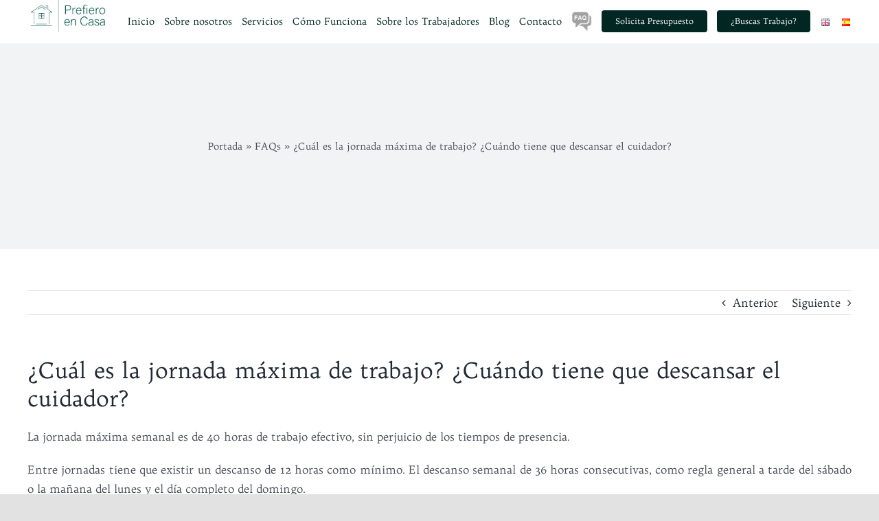

--- FILE ---
content_type: text/html; charset=UTF-8
request_url: https://prefieroencasa.es/faq-items/cual-es-la-jornada-maxima-de-trabajo-cuando-tiene-que-descansar-el-cuidador/
body_size: 87689
content:
<!DOCTYPE html>
<html class="avada-html-layout-wide avada-html-header-position-top" lang="es-ES" prefix="og: http://ogp.me/ns# fb: http://ogp.me/ns/fb#">
<head>
	<meta http-equiv="X-UA-Compatible" content="IE=edge" />
	<meta http-equiv="Content-Type" content="text/html; charset=utf-8"/>
	<meta name="viewport" content="width=device-width, initial-scale=1" />
	<meta name='robots' content='index, follow, max-image-preview:large, max-snippet:-1, max-video-preview:-1' />
	<style>img:is([sizes="auto" i], [sizes^="auto," i]) { contain-intrinsic-size: 3000px 1500px }</style>
	
	<!-- This site is optimized with the Yoast SEO plugin v26.7 - https://yoast.com/wordpress/plugins/seo/ -->
	<title>¿Cuál es la jornada máxima de trabajo? ¿Cuándo tiene que descansar el cuidador? - Prefiero en Casa</title>
	<link rel="canonical" href="https://prefieroencasa.es/faq-items/cual-es-la-jornada-maxima-de-trabajo-cuando-tiene-que-descansar-el-cuidador/" />
	<meta property="og:locale" content="es_ES" />
	<meta property="og:type" content="article" />
	<meta property="og:title" content="¿Cuál es la jornada máxima de trabajo? ¿Cuándo tiene que descansar el cuidador? - Prefiero en Casa" />
	<meta property="og:description" content="La jornada máxima semanal es de 40 horas de trabajo [...]" />
	<meta property="og:url" content="https://prefieroencasa.es/faq-items/cual-es-la-jornada-maxima-de-trabajo-cuando-tiene-que-descansar-el-cuidador/" />
	<meta property="og:site_name" content="Prefiero en Casa" />
	<meta property="article:modified_time" content="2021-04-07T14:26:52+00:00" />
	<meta name="twitter:card" content="summary_large_image" />
	<meta name="twitter:label1" content="Tiempo de lectura" />
	<meta name="twitter:data1" content="1 minuto" />
	<script type="application/ld+json" class="yoast-schema-graph">{"@context":"https://schema.org","@graph":[{"@type":"WebPage","@id":"https://prefieroencasa.es/faq-items/cual-es-la-jornada-maxima-de-trabajo-cuando-tiene-que-descansar-el-cuidador/","url":"https://prefieroencasa.es/faq-items/cual-es-la-jornada-maxima-de-trabajo-cuando-tiene-que-descansar-el-cuidador/","name":"¿Cuál es la jornada máxima de trabajo? ¿Cuándo tiene que descansar el cuidador? - Prefiero en Casa","isPartOf":{"@id":"https://prefieroencasa.es/#website"},"datePublished":"2021-04-07T13:57:47+00:00","dateModified":"2021-04-07T14:26:52+00:00","breadcrumb":{"@id":"https://prefieroencasa.es/faq-items/cual-es-la-jornada-maxima-de-trabajo-cuando-tiene-que-descansar-el-cuidador/#breadcrumb"},"inLanguage":"es","potentialAction":[{"@type":"ReadAction","target":["https://prefieroencasa.es/faq-items/cual-es-la-jornada-maxima-de-trabajo-cuando-tiene-que-descansar-el-cuidador/"]}]},{"@type":"BreadcrumbList","@id":"https://prefieroencasa.es/faq-items/cual-es-la-jornada-maxima-de-trabajo-cuando-tiene-que-descansar-el-cuidador/#breadcrumb","itemListElement":[{"@type":"ListItem","position":1,"name":"Portada","item":"https://prefieroencasa.es/"},{"@type":"ListItem","position":2,"name":"FAQs","item":"https://prefieroencasa.es/faq-items/"},{"@type":"ListItem","position":3,"name":"¿Cuál es la jornada máxima de trabajo? ¿Cuándo tiene que descansar el cuidador?"}]},{"@type":"WebSite","@id":"https://prefieroencasa.es/#website","url":"https://prefieroencasa.es/","name":"Prefiero en Casa","description":"Selección a medida de cuidadores de calidad para personas mayores y en situación de dependencia en Madrid","publisher":{"@id":"https://prefieroencasa.es/#organization"},"potentialAction":[{"@type":"SearchAction","target":{"@type":"EntryPoint","urlTemplate":"https://prefieroencasa.es/?s={search_term_string}"},"query-input":{"@type":"PropertyValueSpecification","valueRequired":true,"valueName":"search_term_string"}}],"inLanguage":"es"},{"@type":"Organization","@id":"https://prefieroencasa.es/#organization","name":"Prefiero en Casa","url":"https://prefieroencasa.es/","logo":{"@type":"ImageObject","inLanguage":"es","@id":"https://prefieroencasa.es/#/schema/logo/image/","url":"https://prefieroencasa.es/wp-content/uploads/2020/09/LOGO-WEB2020.png","contentUrl":"https://prefieroencasa.es/wp-content/uploads/2020/09/LOGO-WEB2020.png","width":210,"height":77,"caption":"Prefiero en Casa"},"image":{"@id":"https://prefieroencasa.es/#/schema/logo/image/"},"sameAs":["https://www.instagram.com/prefieroencasa.es/","https://www.youtube.com/channel/UCOq--jgZgHlE-q-hCHLe20w"]}]}</script>
	<!-- / Yoast SEO plugin. -->


<link rel='dns-prefetch' href='//cdnjs.cloudflare.com' />
<link rel="alternate" type="application/rss+xml" title="Prefiero en Casa &raquo; Feed" href="https://prefieroencasa.es/feed/" />
<link rel="alternate" type="application/rss+xml" title="Prefiero en Casa &raquo; Feed de los comentarios" href="https://prefieroencasa.es/comments/feed/" />
					<link rel="shortcut icon" href="https://prefieroencasa.es/wp-content/uploads/2020/09/favicon.png" type="image/x-icon" />
		
					<!-- Apple Touch Icon -->
			<link rel="apple-touch-icon" sizes="180x180" href="https://prefieroencasa.es/wp-content/uploads/2020/09/favicon.png">
		
					<!-- Android Icon -->
			<link rel="icon" sizes="192x192" href="https://prefieroencasa.es/wp-content/uploads/2020/09/favicon.png">
		
					<!-- MS Edge Icon -->
			<meta name="msapplication-TileImage" content="https://prefieroencasa.es/wp-content/uploads/2020/09/favicon.png">
				<link rel="alternate" type="application/rss+xml" title="Prefiero en Casa &raquo; Comentario ¿Cuál es la jornada máxima de trabajo? ¿Cuándo tiene que descansar el cuidador? del feed" href="https://prefieroencasa.es/faq-items/cual-es-la-jornada-maxima-de-trabajo-cuando-tiene-que-descansar-el-cuidador/feed/" />
					<meta name="description" content="La jornada máxima semanal es de 40 horas de trabajo efectivo, sin perjuicio de los tiempos de presencia.

Entre jornadas tiene que existir un descanso de 12 horas como mínimo. El descanso semanal de 36 horas consecutivas, como regla general a tarde del sábado o la mañana del lunes y el día completo del domingo."/>
				
		<meta property="og:locale" content="es_ES"/>
		<meta property="og:type" content="article"/>
		<meta property="og:site_name" content="Prefiero en Casa"/>
		<meta property="og:title" content="¿Cuál es la jornada máxima de trabajo? ¿Cuándo tiene que descansar el cuidador? - Prefiero en Casa"/>
				<meta property="og:description" content="La jornada máxima semanal es de 40 horas de trabajo efectivo, sin perjuicio de los tiempos de presencia.

Entre jornadas tiene que existir un descanso de 12 horas como mínimo. El descanso semanal de 36 horas consecutivas, como regla general a tarde del sábado o la mañana del lunes y el día completo del domingo."/>
				<meta property="og:url" content="https://prefieroencasa.es/faq-items/cual-es-la-jornada-maxima-de-trabajo-cuando-tiene-que-descansar-el-cuidador/"/>
													<meta property="article:modified_time" content="2021-04-07T14:26:52+01:00"/>
											<meta property="og:image" content="https://prefieroencasa.es/wp-content/uploads/2020/09/LOGO-WEB.png"/>
		<meta property="og:image:width" content="325"/>
		<meta property="og:image:height" content="125"/>
		<meta property="og:image:type" content="image/png"/>
				<script type="text/javascript">
/* <![CDATA[ */
window._wpemojiSettings = {"baseUrl":"https:\/\/s.w.org\/images\/core\/emoji\/16.0.1\/72x72\/","ext":".png","svgUrl":"https:\/\/s.w.org\/images\/core\/emoji\/16.0.1\/svg\/","svgExt":".svg","source":{"concatemoji":"https:\/\/prefieroencasa.es\/wp-includes\/js\/wp-emoji-release.min.js?ver=6.8.3"}};
/*! This file is auto-generated */
!function(s,n){var o,i,e;function c(e){try{var t={supportTests:e,timestamp:(new Date).valueOf()};sessionStorage.setItem(o,JSON.stringify(t))}catch(e){}}function p(e,t,n){e.clearRect(0,0,e.canvas.width,e.canvas.height),e.fillText(t,0,0);var t=new Uint32Array(e.getImageData(0,0,e.canvas.width,e.canvas.height).data),a=(e.clearRect(0,0,e.canvas.width,e.canvas.height),e.fillText(n,0,0),new Uint32Array(e.getImageData(0,0,e.canvas.width,e.canvas.height).data));return t.every(function(e,t){return e===a[t]})}function u(e,t){e.clearRect(0,0,e.canvas.width,e.canvas.height),e.fillText(t,0,0);for(var n=e.getImageData(16,16,1,1),a=0;a<n.data.length;a++)if(0!==n.data[a])return!1;return!0}function f(e,t,n,a){switch(t){case"flag":return n(e,"\ud83c\udff3\ufe0f\u200d\u26a7\ufe0f","\ud83c\udff3\ufe0f\u200b\u26a7\ufe0f")?!1:!n(e,"\ud83c\udde8\ud83c\uddf6","\ud83c\udde8\u200b\ud83c\uddf6")&&!n(e,"\ud83c\udff4\udb40\udc67\udb40\udc62\udb40\udc65\udb40\udc6e\udb40\udc67\udb40\udc7f","\ud83c\udff4\u200b\udb40\udc67\u200b\udb40\udc62\u200b\udb40\udc65\u200b\udb40\udc6e\u200b\udb40\udc67\u200b\udb40\udc7f");case"emoji":return!a(e,"\ud83e\udedf")}return!1}function g(e,t,n,a){var r="undefined"!=typeof WorkerGlobalScope&&self instanceof WorkerGlobalScope?new OffscreenCanvas(300,150):s.createElement("canvas"),o=r.getContext("2d",{willReadFrequently:!0}),i=(o.textBaseline="top",o.font="600 32px Arial",{});return e.forEach(function(e){i[e]=t(o,e,n,a)}),i}function t(e){var t=s.createElement("script");t.src=e,t.defer=!0,s.head.appendChild(t)}"undefined"!=typeof Promise&&(o="wpEmojiSettingsSupports",i=["flag","emoji"],n.supports={everything:!0,everythingExceptFlag:!0},e=new Promise(function(e){s.addEventListener("DOMContentLoaded",e,{once:!0})}),new Promise(function(t){var n=function(){try{var e=JSON.parse(sessionStorage.getItem(o));if("object"==typeof e&&"number"==typeof e.timestamp&&(new Date).valueOf()<e.timestamp+604800&&"object"==typeof e.supportTests)return e.supportTests}catch(e){}return null}();if(!n){if("undefined"!=typeof Worker&&"undefined"!=typeof OffscreenCanvas&&"undefined"!=typeof URL&&URL.createObjectURL&&"undefined"!=typeof Blob)try{var e="postMessage("+g.toString()+"("+[JSON.stringify(i),f.toString(),p.toString(),u.toString()].join(",")+"));",a=new Blob([e],{type:"text/javascript"}),r=new Worker(URL.createObjectURL(a),{name:"wpTestEmojiSupports"});return void(r.onmessage=function(e){c(n=e.data),r.terminate(),t(n)})}catch(e){}c(n=g(i,f,p,u))}t(n)}).then(function(e){for(var t in e)n.supports[t]=e[t],n.supports.everything=n.supports.everything&&n.supports[t],"flag"!==t&&(n.supports.everythingExceptFlag=n.supports.everythingExceptFlag&&n.supports[t]);n.supports.everythingExceptFlag=n.supports.everythingExceptFlag&&!n.supports.flag,n.DOMReady=!1,n.readyCallback=function(){n.DOMReady=!0}}).then(function(){return e}).then(function(){var e;n.supports.everything||(n.readyCallback(),(e=n.source||{}).concatemoji?t(e.concatemoji):e.wpemoji&&e.twemoji&&(t(e.twemoji),t(e.wpemoji)))}))}((window,document),window._wpemojiSettings);
/* ]]> */
</script>
<style id='wp-emoji-styles-inline-css' type='text/css'>

	img.wp-smiley, img.emoji {
		display: inline !important;
		border: none !important;
		box-shadow: none !important;
		height: 1em !important;
		width: 1em !important;
		margin: 0 0.07em !important;
		vertical-align: -0.1em !important;
		background: none !important;
		padding: 0 !important;
	}
</style>
<link rel='stylesheet' id='wp-block-library-css' href='https://prefieroencasa.es/wp-includes/css/dist/block-library/style.min.css?ver=6.8.3' type='text/css' media='all' />
<style id='wp-block-library-theme-inline-css' type='text/css'>
.wp-block-audio :where(figcaption){color:#555;font-size:13px;text-align:center}.is-dark-theme .wp-block-audio :where(figcaption){color:#ffffffa6}.wp-block-audio{margin:0 0 1em}.wp-block-code{border:1px solid #ccc;border-radius:4px;font-family:Menlo,Consolas,monaco,monospace;padding:.8em 1em}.wp-block-embed :where(figcaption){color:#555;font-size:13px;text-align:center}.is-dark-theme .wp-block-embed :where(figcaption){color:#ffffffa6}.wp-block-embed{margin:0 0 1em}.blocks-gallery-caption{color:#555;font-size:13px;text-align:center}.is-dark-theme .blocks-gallery-caption{color:#ffffffa6}:root :where(.wp-block-image figcaption){color:#555;font-size:13px;text-align:center}.is-dark-theme :root :where(.wp-block-image figcaption){color:#ffffffa6}.wp-block-image{margin:0 0 1em}.wp-block-pullquote{border-bottom:4px solid;border-top:4px solid;color:currentColor;margin-bottom:1.75em}.wp-block-pullquote cite,.wp-block-pullquote footer,.wp-block-pullquote__citation{color:currentColor;font-size:.8125em;font-style:normal;text-transform:uppercase}.wp-block-quote{border-left:.25em solid;margin:0 0 1.75em;padding-left:1em}.wp-block-quote cite,.wp-block-quote footer{color:currentColor;font-size:.8125em;font-style:normal;position:relative}.wp-block-quote:where(.has-text-align-right){border-left:none;border-right:.25em solid;padding-left:0;padding-right:1em}.wp-block-quote:where(.has-text-align-center){border:none;padding-left:0}.wp-block-quote.is-large,.wp-block-quote.is-style-large,.wp-block-quote:where(.is-style-plain){border:none}.wp-block-search .wp-block-search__label{font-weight:700}.wp-block-search__button{border:1px solid #ccc;padding:.375em .625em}:where(.wp-block-group.has-background){padding:1.25em 2.375em}.wp-block-separator.has-css-opacity{opacity:.4}.wp-block-separator{border:none;border-bottom:2px solid;margin-left:auto;margin-right:auto}.wp-block-separator.has-alpha-channel-opacity{opacity:1}.wp-block-separator:not(.is-style-wide):not(.is-style-dots){width:100px}.wp-block-separator.has-background:not(.is-style-dots){border-bottom:none;height:1px}.wp-block-separator.has-background:not(.is-style-wide):not(.is-style-dots){height:2px}.wp-block-table{margin:0 0 1em}.wp-block-table td,.wp-block-table th{word-break:normal}.wp-block-table :where(figcaption){color:#555;font-size:13px;text-align:center}.is-dark-theme .wp-block-table :where(figcaption){color:#ffffffa6}.wp-block-video :where(figcaption){color:#555;font-size:13px;text-align:center}.is-dark-theme .wp-block-video :where(figcaption){color:#ffffffa6}.wp-block-video{margin:0 0 1em}:root :where(.wp-block-template-part.has-background){margin-bottom:0;margin-top:0;padding:1.25em 2.375em}
</style>
<style id='classic-theme-styles-inline-css' type='text/css'>
/*! This file is auto-generated */
.wp-block-button__link{color:#fff;background-color:#32373c;border-radius:9999px;box-shadow:none;text-decoration:none;padding:calc(.667em + 2px) calc(1.333em + 2px);font-size:1.125em}.wp-block-file__button{background:#32373c;color:#fff;text-decoration:none}
</style>
<style id='global-styles-inline-css' type='text/css'>
:root{--wp--preset--aspect-ratio--square: 1;--wp--preset--aspect-ratio--4-3: 4/3;--wp--preset--aspect-ratio--3-4: 3/4;--wp--preset--aspect-ratio--3-2: 3/2;--wp--preset--aspect-ratio--2-3: 2/3;--wp--preset--aspect-ratio--16-9: 16/9;--wp--preset--aspect-ratio--9-16: 9/16;--wp--preset--color--black: #000000;--wp--preset--color--cyan-bluish-gray: #abb8c3;--wp--preset--color--white: #ffffff;--wp--preset--color--pale-pink: #f78da7;--wp--preset--color--vivid-red: #cf2e2e;--wp--preset--color--luminous-vivid-orange: #ff6900;--wp--preset--color--luminous-vivid-amber: #fcb900;--wp--preset--color--light-green-cyan: #7bdcb5;--wp--preset--color--vivid-green-cyan: #00d084;--wp--preset--color--pale-cyan-blue: #8ed1fc;--wp--preset--color--vivid-cyan-blue: #0693e3;--wp--preset--color--vivid-purple: #9b51e0;--wp--preset--color--awb-color-1: rgba(255,255,255,1);--wp--preset--color--awb-color-2: rgba(249,249,251,1);--wp--preset--color--awb-color-3: rgba(242,243,245,1);--wp--preset--color--awb-color-4: rgba(226,226,226,1);--wp--preset--color--awb-color-5: rgba(74,78,87,1);--wp--preset--color--awb-color-6: rgba(51,51,51,1);--wp--preset--color--awb-color-7: rgba(33,41,52,1);--wp--preset--color--awb-color-8: rgba(2,39,34,1);--wp--preset--color--awb-color-custom-10: rgba(101,188,123,1);--wp--preset--color--awb-color-custom-11: rgba(242,243,245,0.7);--wp--preset--color--awb-color-custom-12: rgba(255,255,255,0.8);--wp--preset--color--awb-color-custom-13: rgba(242,243,245,0.8);--wp--preset--color--awb-color-custom-14: rgba(29,36,45,1);--wp--preset--color--awb-color-custom-15: rgba(158,160,164,1);--wp--preset--color--awb-color-custom-16: rgba(38,48,62,1);--wp--preset--gradient--vivid-cyan-blue-to-vivid-purple: linear-gradient(135deg,rgba(6,147,227,1) 0%,rgb(155,81,224) 100%);--wp--preset--gradient--light-green-cyan-to-vivid-green-cyan: linear-gradient(135deg,rgb(122,220,180) 0%,rgb(0,208,130) 100%);--wp--preset--gradient--luminous-vivid-amber-to-luminous-vivid-orange: linear-gradient(135deg,rgba(252,185,0,1) 0%,rgba(255,105,0,1) 100%);--wp--preset--gradient--luminous-vivid-orange-to-vivid-red: linear-gradient(135deg,rgba(255,105,0,1) 0%,rgb(207,46,46) 100%);--wp--preset--gradient--very-light-gray-to-cyan-bluish-gray: linear-gradient(135deg,rgb(238,238,238) 0%,rgb(169,184,195) 100%);--wp--preset--gradient--cool-to-warm-spectrum: linear-gradient(135deg,rgb(74,234,220) 0%,rgb(151,120,209) 20%,rgb(207,42,186) 40%,rgb(238,44,130) 60%,rgb(251,105,98) 80%,rgb(254,248,76) 100%);--wp--preset--gradient--blush-light-purple: linear-gradient(135deg,rgb(255,206,236) 0%,rgb(152,150,240) 100%);--wp--preset--gradient--blush-bordeaux: linear-gradient(135deg,rgb(254,205,165) 0%,rgb(254,45,45) 50%,rgb(107,0,62) 100%);--wp--preset--gradient--luminous-dusk: linear-gradient(135deg,rgb(255,203,112) 0%,rgb(199,81,192) 50%,rgb(65,88,208) 100%);--wp--preset--gradient--pale-ocean: linear-gradient(135deg,rgb(255,245,203) 0%,rgb(182,227,212) 50%,rgb(51,167,181) 100%);--wp--preset--gradient--electric-grass: linear-gradient(135deg,rgb(202,248,128) 0%,rgb(113,206,126) 100%);--wp--preset--gradient--midnight: linear-gradient(135deg,rgb(2,3,129) 0%,rgb(40,116,252) 100%);--wp--preset--font-size--small: 12px;--wp--preset--font-size--medium: 20px;--wp--preset--font-size--large: 24px;--wp--preset--font-size--x-large: 42px;--wp--preset--font-size--normal: 16px;--wp--preset--font-size--xlarge: 32px;--wp--preset--font-size--huge: 48px;--wp--preset--spacing--20: 0.44rem;--wp--preset--spacing--30: 0.67rem;--wp--preset--spacing--40: 1rem;--wp--preset--spacing--50: 1.5rem;--wp--preset--spacing--60: 2.25rem;--wp--preset--spacing--70: 3.38rem;--wp--preset--spacing--80: 5.06rem;--wp--preset--shadow--natural: 6px 6px 9px rgba(0, 0, 0, 0.2);--wp--preset--shadow--deep: 12px 12px 50px rgba(0, 0, 0, 0.4);--wp--preset--shadow--sharp: 6px 6px 0px rgba(0, 0, 0, 0.2);--wp--preset--shadow--outlined: 6px 6px 0px -3px rgba(255, 255, 255, 1), 6px 6px rgba(0, 0, 0, 1);--wp--preset--shadow--crisp: 6px 6px 0px rgba(0, 0, 0, 1);}:where(.is-layout-flex){gap: 0.5em;}:where(.is-layout-grid){gap: 0.5em;}body .is-layout-flex{display: flex;}.is-layout-flex{flex-wrap: wrap;align-items: center;}.is-layout-flex > :is(*, div){margin: 0;}body .is-layout-grid{display: grid;}.is-layout-grid > :is(*, div){margin: 0;}:where(.wp-block-columns.is-layout-flex){gap: 2em;}:where(.wp-block-columns.is-layout-grid){gap: 2em;}:where(.wp-block-post-template.is-layout-flex){gap: 1.25em;}:where(.wp-block-post-template.is-layout-grid){gap: 1.25em;}.has-black-color{color: var(--wp--preset--color--black) !important;}.has-cyan-bluish-gray-color{color: var(--wp--preset--color--cyan-bluish-gray) !important;}.has-white-color{color: var(--wp--preset--color--white) !important;}.has-pale-pink-color{color: var(--wp--preset--color--pale-pink) !important;}.has-vivid-red-color{color: var(--wp--preset--color--vivid-red) !important;}.has-luminous-vivid-orange-color{color: var(--wp--preset--color--luminous-vivid-orange) !important;}.has-luminous-vivid-amber-color{color: var(--wp--preset--color--luminous-vivid-amber) !important;}.has-light-green-cyan-color{color: var(--wp--preset--color--light-green-cyan) !important;}.has-vivid-green-cyan-color{color: var(--wp--preset--color--vivid-green-cyan) !important;}.has-pale-cyan-blue-color{color: var(--wp--preset--color--pale-cyan-blue) !important;}.has-vivid-cyan-blue-color{color: var(--wp--preset--color--vivid-cyan-blue) !important;}.has-vivid-purple-color{color: var(--wp--preset--color--vivid-purple) !important;}.has-black-background-color{background-color: var(--wp--preset--color--black) !important;}.has-cyan-bluish-gray-background-color{background-color: var(--wp--preset--color--cyan-bluish-gray) !important;}.has-white-background-color{background-color: var(--wp--preset--color--white) !important;}.has-pale-pink-background-color{background-color: var(--wp--preset--color--pale-pink) !important;}.has-vivid-red-background-color{background-color: var(--wp--preset--color--vivid-red) !important;}.has-luminous-vivid-orange-background-color{background-color: var(--wp--preset--color--luminous-vivid-orange) !important;}.has-luminous-vivid-amber-background-color{background-color: var(--wp--preset--color--luminous-vivid-amber) !important;}.has-light-green-cyan-background-color{background-color: var(--wp--preset--color--light-green-cyan) !important;}.has-vivid-green-cyan-background-color{background-color: var(--wp--preset--color--vivid-green-cyan) !important;}.has-pale-cyan-blue-background-color{background-color: var(--wp--preset--color--pale-cyan-blue) !important;}.has-vivid-cyan-blue-background-color{background-color: var(--wp--preset--color--vivid-cyan-blue) !important;}.has-vivid-purple-background-color{background-color: var(--wp--preset--color--vivid-purple) !important;}.has-black-border-color{border-color: var(--wp--preset--color--black) !important;}.has-cyan-bluish-gray-border-color{border-color: var(--wp--preset--color--cyan-bluish-gray) !important;}.has-white-border-color{border-color: var(--wp--preset--color--white) !important;}.has-pale-pink-border-color{border-color: var(--wp--preset--color--pale-pink) !important;}.has-vivid-red-border-color{border-color: var(--wp--preset--color--vivid-red) !important;}.has-luminous-vivid-orange-border-color{border-color: var(--wp--preset--color--luminous-vivid-orange) !important;}.has-luminous-vivid-amber-border-color{border-color: var(--wp--preset--color--luminous-vivid-amber) !important;}.has-light-green-cyan-border-color{border-color: var(--wp--preset--color--light-green-cyan) !important;}.has-vivid-green-cyan-border-color{border-color: var(--wp--preset--color--vivid-green-cyan) !important;}.has-pale-cyan-blue-border-color{border-color: var(--wp--preset--color--pale-cyan-blue) !important;}.has-vivid-cyan-blue-border-color{border-color: var(--wp--preset--color--vivid-cyan-blue) !important;}.has-vivid-purple-border-color{border-color: var(--wp--preset--color--vivid-purple) !important;}.has-vivid-cyan-blue-to-vivid-purple-gradient-background{background: var(--wp--preset--gradient--vivid-cyan-blue-to-vivid-purple) !important;}.has-light-green-cyan-to-vivid-green-cyan-gradient-background{background: var(--wp--preset--gradient--light-green-cyan-to-vivid-green-cyan) !important;}.has-luminous-vivid-amber-to-luminous-vivid-orange-gradient-background{background: var(--wp--preset--gradient--luminous-vivid-amber-to-luminous-vivid-orange) !important;}.has-luminous-vivid-orange-to-vivid-red-gradient-background{background: var(--wp--preset--gradient--luminous-vivid-orange-to-vivid-red) !important;}.has-very-light-gray-to-cyan-bluish-gray-gradient-background{background: var(--wp--preset--gradient--very-light-gray-to-cyan-bluish-gray) !important;}.has-cool-to-warm-spectrum-gradient-background{background: var(--wp--preset--gradient--cool-to-warm-spectrum) !important;}.has-blush-light-purple-gradient-background{background: var(--wp--preset--gradient--blush-light-purple) !important;}.has-blush-bordeaux-gradient-background{background: var(--wp--preset--gradient--blush-bordeaux) !important;}.has-luminous-dusk-gradient-background{background: var(--wp--preset--gradient--luminous-dusk) !important;}.has-pale-ocean-gradient-background{background: var(--wp--preset--gradient--pale-ocean) !important;}.has-electric-grass-gradient-background{background: var(--wp--preset--gradient--electric-grass) !important;}.has-midnight-gradient-background{background: var(--wp--preset--gradient--midnight) !important;}.has-small-font-size{font-size: var(--wp--preset--font-size--small) !important;}.has-medium-font-size{font-size: var(--wp--preset--font-size--medium) !important;}.has-large-font-size{font-size: var(--wp--preset--font-size--large) !important;}.has-x-large-font-size{font-size: var(--wp--preset--font-size--x-large) !important;}
:where(.wp-block-post-template.is-layout-flex){gap: 1.25em;}:where(.wp-block-post-template.is-layout-grid){gap: 1.25em;}
:where(.wp-block-columns.is-layout-flex){gap: 2em;}:where(.wp-block-columns.is-layout-grid){gap: 2em;}
:root :where(.wp-block-pullquote){font-size: 1.5em;line-height: 1.6;}
</style>
<link rel='stylesheet' id='ssb-ui-style-css' href='https://prefieroencasa.es/wp-content/plugins/sticky-side-buttons/assets/css/ssb-ui-style.css?ver=2.0.3' type='text/css' media='all' />
<style id='ssb-ui-style-inline-css' type='text/css'>
#ssb-btn-1{background: #022722;}
#ssb-btn-1:hover{background:rgba(2,39,34,0.9);}
#ssb-btn-1 a{color: #ffffff;}
.ssb-share-btn,.ssb-share-btn .ssb-social-popup{background:#022722;color:#ffffff}
.ssb-share-btn:hover{background:rgba(2,39,34,0.9);}
.ssb-share-btn a{color:#ffffff !important;}
#ssb-btn-2{background: #022722;}
#ssb-btn-2:hover{background:rgba(2,39,34,0.9);}
#ssb-btn-2 a{color: #ffffff;}

</style>
<link rel='stylesheet' id='ssb-fontawesome-frontend-css' href='https://cdnjs.cloudflare.com/ajax/libs/font-awesome/6.7.2/css/all.min.css?ver=6.7.2' type='text/css' media='all' />
<link rel='stylesheet' id='fusion-dynamic-css-css' href='https://prefieroencasa.es/wp-content/uploads/fusion-styles/3d7136bfdd6600fdff15c2ddc8bf96b2.min.css?ver=3.13.3' type='text/css' media='all' />
<script type="text/javascript" src="https://prefieroencasa.es/wp-includes/js/jquery/jquery.min.js?ver=3.7.1" id="jquery-core-js"></script>
<script type="text/javascript" src="https://prefieroencasa.es/wp-includes/js/jquery/jquery-migrate.min.js?ver=3.4.1" id="jquery-migrate-js"></script>
<link rel="https://api.w.org/" href="https://prefieroencasa.es/wp-json/" /><link rel="alternate" title="JSON" type="application/json" href="https://prefieroencasa.es/wp-json/wp/v2/avada_faq/2938" /><link rel="EditURI" type="application/rsd+xml" title="RSD" href="https://prefieroencasa.es/xmlrpc.php?rsd" />
<meta name="generator" content="WordPress 6.8.3" />
<link rel='shortlink' href='https://prefieroencasa.es/?p=2938' />
<link rel="alternate" title="oEmbed (JSON)" type="application/json+oembed" href="https://prefieroencasa.es/wp-json/oembed/1.0/embed?url=https%3A%2F%2Fprefieroencasa.es%2Ffaq-items%2Fcual-es-la-jornada-maxima-de-trabajo-cuando-tiene-que-descansar-el-cuidador%2F&#038;lang=es" />
<link rel="alternate" title="oEmbed (XML)" type="text/xml+oembed" href="https://prefieroencasa.es/wp-json/oembed/1.0/embed?url=https%3A%2F%2Fprefieroencasa.es%2Ffaq-items%2Fcual-es-la-jornada-maxima-de-trabajo-cuando-tiene-que-descansar-el-cuidador%2F&#038;format=xml&#038;lang=es" />
<meta name="cdp-version" content="1.5.0" /><style type="text/css" id="css-fb-visibility">@media screen and (max-width: 640px){.fusion-no-small-visibility{display:none !important;}body .sm-text-align-center{text-align:center !important;}body .sm-text-align-left{text-align:left !important;}body .sm-text-align-right{text-align:right !important;}body .sm-flex-align-center{justify-content:center !important;}body .sm-flex-align-flex-start{justify-content:flex-start !important;}body .sm-flex-align-flex-end{justify-content:flex-end !important;}body .sm-mx-auto{margin-left:auto !important;margin-right:auto !important;}body .sm-ml-auto{margin-left:auto !important;}body .sm-mr-auto{margin-right:auto !important;}body .fusion-absolute-position-small{position:absolute;top:auto;width:100%;}.awb-sticky.awb-sticky-small{ position: sticky; top: var(--awb-sticky-offset,0); }}@media screen and (min-width: 641px) and (max-width: 1024px){.fusion-no-medium-visibility{display:none !important;}body .md-text-align-center{text-align:center !important;}body .md-text-align-left{text-align:left !important;}body .md-text-align-right{text-align:right !important;}body .md-flex-align-center{justify-content:center !important;}body .md-flex-align-flex-start{justify-content:flex-start !important;}body .md-flex-align-flex-end{justify-content:flex-end !important;}body .md-mx-auto{margin-left:auto !important;margin-right:auto !important;}body .md-ml-auto{margin-left:auto !important;}body .md-mr-auto{margin-right:auto !important;}body .fusion-absolute-position-medium{position:absolute;top:auto;width:100%;}.awb-sticky.awb-sticky-medium{ position: sticky; top: var(--awb-sticky-offset,0); }}@media screen and (min-width: 1025px){.fusion-no-large-visibility{display:none !important;}body .lg-text-align-center{text-align:center !important;}body .lg-text-align-left{text-align:left !important;}body .lg-text-align-right{text-align:right !important;}body .lg-flex-align-center{justify-content:center !important;}body .lg-flex-align-flex-start{justify-content:flex-start !important;}body .lg-flex-align-flex-end{justify-content:flex-end !important;}body .lg-mx-auto{margin-left:auto !important;margin-right:auto !important;}body .lg-ml-auto{margin-left:auto !important;}body .lg-mr-auto{margin-right:auto !important;}body .fusion-absolute-position-large{position:absolute;top:auto;width:100%;}.awb-sticky.awb-sticky-large{ position: sticky; top: var(--awb-sticky-offset,0); }}</style><style type="text/css">.recentcomments a{display:inline !important;padding:0 !important;margin:0 !important;}</style>		<style type="text/css" id="wp-custom-css">
			.botoncito  {
    width: 100%;

	font-size: 10px !important;
	padding: 0px 0px;

}

.botoncito2  {
    width: 100%;
	text-decoration: underline;
  text-decoration-color: #000;
	font-size: 12px !important;
	padding: 0px 0px;

}

body.fusion-button_size-large .fusion-button-default-size, body.fusion-button_size-large button.button {
    padding: 8px 8px;
    line-height: 17px;
    font-size: 14px;
}

/* Mostrar el logo a buena calidad */
#logo {
-webkit-transition: initial;
-moz-transition: initial;
transition: initial;
-webkit-transform: initial;
}
.fusion-logo img {
    width: 120px;
		    padding-top: 0px;
}
.fusion-is-sticky .fusion-sticky-logo-1#side-header .fusion-sticky-logo, .fusion-is-sticky .fusion-sticky-logo-1.fusion-header-v1 .fusion-sticky-logo, .fusion-is-sticky .fusion-sticky-logo-1.fusion-header-v2 .fusion-sticky-logo, .fusion-is-sticky .fusion-sticky-logo-1.fusion-header-v3 .fusion-sticky-logo, .fusion-is-sticky .fusion-sticky-logo-1.fusion-header-v4 .fusion-sticky-logo, .fusion-is-sticky .fusion-sticky-logo-1.fusion-header-v5 .fusion-sticky-logo, .fusion-is-sticky .fusion-sticky-logo-1.fusion-header-v6 .fusion-sticky-logo, .fusion-is-sticky .fusion-sticky-logo-1.fusion-header-v7 .fusion-sticky-logo {
    display: inline-block;
    width: 120px;
	    padding-top: 0px;
}

.header_mid {
height: 100px !important;
}


.miniaturas3 {
    max-width: 100px !important;
}

.wpcf7-captchar, .wpcf7-form .wpcf7-date, .wpcf7-form .wpcf7-number, .wpcf7-form .wpcf7-quiz, .wpcf7-form .wpcf7-select, .wpcf7-form .wpcf7-text {
    padding-top: 10px;
    padding-bottom: 10px;
    height: 30px;
    background-color: #ffffff;
    font-size: 12px;
    color: #9ea0a4;
    border-width: 1px;
    border-color: #e2e2e2;
    border-radius: 0px;
}


.wpcf7-form textarea {
    border: 1px solid #d2d2d2;
    width: 100%!important;
    height: 150px;
    padding: 8px 15px;
    box-sizing: border-box;
    margin-right: 0;
    background-color: #ffffff;
    font-size: 12px;
    color: #9ea0a4;
    border-width: 1px;
    border-color: #e2e2e2;
    border-radius: 0px;
}

#ssb-container {
    position: fixed;
    top: 70%;
    z-index: 1;
}

.centrado {
  display: block;
  margin-left: auto;
  margin-right: auto;
	width: 40px;
}

/*
	Image Radio for Contact form 7
=============================*/
.pf4_form_image_fields{
	display:flex;
	flex-wrap:wrap;
	margin-left: -20px;
	margin-right: -20px;
}
.pf4_form_image_field{
	width:50%;
	box-sizing:border-box;
	padding: 20px;
}
.pf4_form_image_field p{
	margin:0;
}
.pf4_form_image_field_in{
	position:relative;
}
.pf4_form_image_field_in input{
    margin:0;
    padding:0;
    -webkit-appearance:none;
    -moz-appearance:none;
    appearance:none;
}
.pf4_form_image_field_in span.wpcf7-list-item{
	margin:0;
	display:block;
}
.pf4_form_image_field_in label{
	font-size:0;
	display:block;
	height:194px;
	width:100%;
	background-position:center;
	border: solid 6px #fff;
	box-sizing: border-box;
	background-color: #FFFFFF;
	cursor: pointer;
	background-repeat: no-repeat;
}
.pf4_form_image_field:hover .pf4_form_image_field_in label{
	border-color:#a9a9a9;
}
.pf4_form_image_field.checked .pf4_form_image_field_in label{
    border-color:#f48900;
}


.pf4_form_image_field_in .title_head{
	position:absolute;
	top: -8px;
	left: -8px;
	background-color: #99c1eb;
	font-size: 11px;
	font-weight: normal;
	line-height: 1.3;
	letter-spacing: 0.8px;
	text-align: center;
	color: #ffffff;
	text-transform:uppercase;
	padding: 6px 12px;
}


.botonesform {
  display: block;
  margin-left: auto;
  margin-right: auto;
	width: 80px;
}
.gf_list_2col {
text-align:center; 
font-size:20px;
}
.gf_list_3col {
text-align:center; 
font-size:20px;
}
.botonesform2 {
  display: block;
  margin-left: auto;
  margin-right: auto;
height: 109px;
}

.gform_wrapper .gfield input:not([type=radio]):not([type=checkbox]):not([type=submit]):not([type=button]):not([type=image]):not([type=file]), .gform_wrapper .gfield_select[multiple=multiple] {
    height: 30px;
    background-color: #ffffff;
    font-size: 14px;
    color: #9ea0a4;
    border-width: 1px;
    border-color: #e2e2e2;
    border-radius: 0px;
    padding-top: 0;
    padding-bottom: 0;
}

.gform_wrapper .percentbar_blue {
    background-color: #085449 !important;
}

.gform_wrapper ul li.gfield {
    margin-bottom: 1px;
}
.gform_wrapper .gf_progressbar_wrapper {
    clear: both;
    width: 100%;
    margin: 0 0 1px !important;
    padding: 0 0 1px !Important;
}



.boton-servicio {
    padding: 14px 8px !important;
    line-height: 23px;
    font-size: 16px !important;
    width: 100%;
}


.boton-servicio2 {
    padding: 8px 8px;
    line-height: 17px;
    font-size: 16px !important;
    width: 300px;
}

.fusion-post-content p, .post-content p {
    margin: 0 0 20px;
    text-align: justify;
}

.izquierda {
padding-left: 60px;
	}

.boton-servicio4 {
    padding: 8px 8px;
    line-height: 17px;
    font-size: 16px !important;
    width: 100%;
}

.gform_wrapper .gfield textarea {
    padding: 12px 15px;
    background-color: #ffffff;
    font-size: 14px;
    background-color: #ffffff;
    font-size: 14px;
    color: #9ea0a4;
    border-width: 1px;
    border-color: #e2e2e2;
    border-radius: 0px;
    padding-top: 0;
    padding-bottom: 0;
}

.consentimiento2 label  {
    font-size: 10px !important;
	text-align: justify;
}

.consentimiento label {
    font-size: 10px !important;
}


.fusion-button_size-large #main #comment-submit, .fusion-button_size-large #main .comment-submit, .fusion-button_size-large #reviews input#submit, .fusion-button_size-large .comment-form input[type="submit"], .fusion-button_size-large .fusion-button-default-size, .fusion-button_size-large .fusion-footer-widget-area .fusion-privacy-placeholder .button-default, .fusion-button_size-large .fusion-portfolio-one .fusion-button, .fusion-button_size-large .gform_page_footer input[type="button"], .fusion-button_size-large .gform_wrapper .button, .fusion-button_size-large .gform_wrapper .gform_button, .fusion-button_size-large .post-password-form input[type="submit"], .fusion-button_size-large .slidingbar-area .button-default, .fusion-button_size-large .ticket-selector-submit-btn[type=submit], .fusion-button_size-large .tml-submit-wrap input[type="submit"], .fusion-button_size-large .wpcf7-form input[type="submit"], .fusion-button_size-large .wpcf7-submit {
    padding: 10px 10px;
    line-height: 12px;
    font-size: 13px !important;
}

.gform_wrapper .gform_page_footer {
    margin: 10px 0;
    width: 100%;
    border-top: 1px dotted #CCC;
    padding: 10px 12% 0px !important;
    clear: both;
}

.texto-sobrenosotros {
	padding-left:60px; }

/*Eliminar carrito menu*/
.fusion-main-menu .fusion-main-menu-cart {
    font-size: 14px;
    display: none !important;
}
a.fusion-icon.fusion-icon-shopping-cart {
  display: none !important;
  
}		</style>
				<script type="text/javascript">
			var doc = document.documentElement;
			doc.setAttribute( 'data-useragent', navigator.userAgent );
		</script>
		<!-- Global site tag (gtag.js) - Google Analytics -->
<script async src="https://www.googletagmanager.com/gtag/js?id=G-EPMS0SJVH8"></script>
<script>
  window.dataLayer = window.dataLayer || [];
  function gtag(){dataLayer.push(arguments);}
  gtag('js', new Date());

  gtag('config', 'G-EPMS0SJVH8');
</script>

<!-- Global site tag (gtag.js) - Google Analytics -->
<script async src="https://www.googletagmanager.com/gtag/js?id=G-J6KQ523RDT"></script>
<script>
  window.dataLayer = window.dataLayer || [];
  function gtag(){dataLayer.push(arguments);}
  gtag('js', new Date());

  gtag('config', 'G-J6KQ523RDT');
</script>
	<!-- Global site tag (gtag.js) - Google Analytics -->
<script async src="https://www.googletagmanager.com/gtag/js?id=UA-190505432-1">
</script>
<script>
  window.dataLayer = window.dataLayer || [];
  function gtag(){dataLayer.push(arguments);}
  gtag('js', new Date());

  gtag('config', 'UA-190505432-1');
</script>
<!-- Google tag (gtag.js) -->
<script async src="https://www.googletagmanager.com/gtag/js?id=G-EPMS0SJVH8"></script>
<script>
  window.dataLayer = window.dataLayer || [];
  function gtag(){dataLayer.push(arguments);}
  gtag('js', new Date());

  gtag('config', 'G-EPMS0SJVH8');
</script></head>

<body class="wp-singular avada_faq-template-default single single-avada_faq postid-2938 single-format-standard wp-custom-logo wp-theme-Avada wp-child-theme-Avada-Child-Theme fusion-image-hovers fusion-pagination-sizing fusion-button_type-flat fusion-button_span-no fusion-button_gradient-linear avada-image-rollover-circle-yes avada-image-rollover-yes avada-image-rollover-direction-left fusion-body ltr fusion-sticky-header no-tablet-sticky-header no-mobile-sticky-header no-mobile-slidingbar no-mobile-totop avada-has-rev-slider-styles fusion-disable-outline fusion-sub-menu-fade mobile-logo-pos-left layout-wide-mode avada-has-boxed-modal-shadow- layout-scroll-offset-full avada-has-zero-margin-offset-top fusion-top-header menu-text-align-center mobile-menu-design-modern fusion-show-pagination-text fusion-header-layout-v3 avada-responsive avada-footer-fx-none avada-menu-highlight-style-bottombar fusion-search-form-clean fusion-main-menu-search-overlay fusion-avatar-circle avada-dropdown-styles avada-blog-layout-large avada-blog-archive-layout-large avada-header-shadow-no avada-menu-icon-position-left avada-has-megamenu-shadow avada-has-megamenu-item-divider avada-has-breadcrumb-mobile-hidden avada-has-titlebar-bar_and_content avada-header-border-color-full-transparent avada-has-pagination-width_height avada-flyout-menu-direction-fade avada-ec-views-v1" data-awb-post-id="2938">
		<a class="skip-link screen-reader-text" href="#content">Saltar al contenido</a>

	<div id="boxed-wrapper">
		
		<div id="wrapper" class="fusion-wrapper">
			<div id="home" style="position:relative;top:-1px;"></div>
							
					
			<header class="fusion-header-wrapper">
				<div class="fusion-header-v3 fusion-logo-alignment fusion-logo-left fusion-sticky-menu-1 fusion-sticky-logo-1 fusion-mobile-logo-  fusion-mobile-menu-design-modern">
					<div class="fusion-header-sticky-height"></div>
<div class="fusion-header">
	<div class="fusion-row">
					<div class="fusion-logo" data-margin-top="10px" data-margin-bottom="10px" data-margin-left="" data-margin-right="0px">
			<a class="fusion-logo-link"  href="https://prefieroencasa.es/" >

						<!-- standard logo -->
			<img src="https://prefieroencasa.es/wp-content/uploads/2020/09/LOGO-WEB.png" srcset="https://prefieroencasa.es/wp-content/uploads/2020/09/LOGO-WEB.png 1x" width="325" height="125" alt="Prefiero en Casa Logo" data-retina_logo_url="" class="fusion-standard-logo" />

			
											<!-- sticky header logo -->
				<img src="https://prefieroencasa.es/wp-content/uploads/2020/09/LOGO-WEB.png" srcset="https://prefieroencasa.es/wp-content/uploads/2020/09/LOGO-WEB.png 1x" width="325" height="125" alt="Prefiero en Casa Logo" data-retina_logo_url="" class="fusion-sticky-logo" />
					</a>
		</div>		<nav class="fusion-main-menu" aria-label="Menú principal"><div class="fusion-overlay-search">		<form role="search" class="searchform fusion-search-form  fusion-search-form-clean" method="get" action="https://prefieroencasa.es/">
			<div class="fusion-search-form-content">

				
				<div class="fusion-search-field search-field">
					<label><span class="screen-reader-text">Buscar:</span>
													<input type="search" value="" name="s" class="s" placeholder="Buscar..." required aria-required="true" aria-label="Buscar..."/>
											</label>
				</div>
				<div class="fusion-search-button search-button">
					<input type="submit" class="fusion-search-submit searchsubmit" aria-label="Buscar" value="&#xf002;" />
									</div>

				
			</div>


			
		</form>
		<div class="fusion-search-spacer"></div><a href="#" role="button" aria-label="Close Search" class="fusion-close-search"></a></div><ul id="menu-cabecera" class="fusion-menu"><li  id="menu-item-220"  class="menu-item menu-item-type-post_type menu-item-object-page menu-item-home menu-item-220"  data-item-id="220"><a  href="https://prefieroencasa.es/" class="fusion-bottombar-highlight"><span class="menu-text">Inicio</span></a></li><li  id="menu-item-2815"  class="menu-item menu-item-type-post_type menu-item-object-page menu-item-has-children menu-item-2815 fusion-dropdown-menu"  data-item-id="2815"><a  href="https://prefieroencasa.es/sobre-prefiero-en-casa-empresa/" class="fusion-bottombar-highlight"><span class="menu-text">Sobre nosotros</span></a><ul class="sub-menu"><li  id="menu-item-3514"  class="menu-item menu-item-type-post_type menu-item-object-page menu-item-3514 fusion-dropdown-submenu" ><a  href="https://prefieroencasa.es/donde-estamos/" class="fusion-bottombar-highlight"><span>¿Dónde Estamos?</span></a></li></ul></li><li  id="menu-item-956"  class="menu-item menu-item-type-post_type menu-item-object-page menu-item-956"  data-item-id="956"><a  href="https://prefieroencasa.es/servicios-personalizados-adaptados-a-tus-necesidades/" class="fusion-bottombar-highlight"><span class="menu-text">Servicios</span></a></li><li  id="menu-item-218"  class="menu-item menu-item-type-post_type menu-item-object-page menu-item-218"  data-item-id="218"><a  href="https://prefieroencasa.es/como-funciona-prefiero-en-casa-pasos-a-seguir/" class="fusion-bottombar-highlight"><span class="menu-text">Cómo Funciona</span></a></li><li  id="menu-item-219"  class="menu-item menu-item-type-post_type menu-item-object-page menu-item-219"  data-item-id="219"><a  href="https://prefieroencasa.es/cuidadores/" class="fusion-bottombar-highlight"><span class="menu-text">Sobre los Trabajadores</span></a></li><li  id="menu-item-2617"  class="menu-item menu-item-type-post_type menu-item-object-page menu-item-2617"  data-item-id="2617"><a  href="https://prefieroencasa.es/blog/" class="fusion-bottombar-highlight"><span class="menu-text">Blog</span></a></li><li  id="menu-item-393"  class="menu-item menu-item-type-post_type menu-item-object-page menu-item-393"  data-item-id="393"><a  href="https://prefieroencasa.es/contacto/" class="fusion-bottombar-highlight"><span class="menu-text">Contacto</span></a></li><li  id="menu-item-955"  class="menu-item menu-item-type-custom menu-item-object-custom menu-item-955"  data-item-id="955"><a  href="https://prefieroencasa.es/faqs/" class="fusion-bottombar-highlight"><span class="menu-text"><img src="http://prefieroencasa.es/wp-content/uploads/2020/06/faqs.png" alt="Preguntas Frecuentes" width="30"></span></a></li><li  id="menu-item-311"  class="menu-item menu-item-type-post_type menu-item-object-page menu-item-311 fusion-menu-item-button"  data-item-id="311"><a  href="https://prefieroencasa.es/solicita-presupuesto/" class="fusion-bottombar-highlight"><span class="menu-text fusion-button button-default button-small">Solicita Presupuesto</span></a></li><li  id="menu-item-2346"  class="menu-item menu-item-type-custom menu-item-object-custom menu-item-2346 fusion-menu-item-button"  data-item-id="2346"><a  target="_blank" rel="noopener noreferrer" href="https://portaldeempleo.prefieroencasa.es/" class="fusion-bottombar-highlight"><span class="menu-text fusion-button button-default button-small">¿Buscas Trabajo?</span></a></li><li  id="menu-item-1479-en"  class="lang-item lang-item-11 lang-item-en no-translation lang-item-first menu-item menu-item-type-custom menu-item-object-custom menu-item-1479-en"  data-classes="lang-item" data-item-id="1479-en"><a  href="https://prefieroencasa.es/en/home/" class="fusion-bottombar-highlight" hreflang="en-GB" lang="en-GB"><span class="menu-text"><img src="[data-uri]" alt="English" width="16" height="11" style="width: 16px; height: 11px;" /></span></a></li><li  id="menu-item-1479-es"  class="lang-item lang-item-8 lang-item-es current-lang menu-item menu-item-type-custom menu-item-object-custom menu-item-1479-es"  data-classes="lang-item" data-item-id="1479-es"><a  href="https://prefieroencasa.es/faq-items/cual-es-la-jornada-maxima-de-trabajo-cuando-tiene-que-descansar-el-cuidador/" class="fusion-bottombar-highlight" hreflang="es-ES" lang="es-ES"><span class="menu-text"><img src="[data-uri]" alt="Español" width="16" height="11" style="width: 16px; height: 11px;" /></span></a></li></ul></nav><nav class="fusion-main-menu fusion-sticky-menu" aria-label="Main Menu Sticky"><div class="fusion-overlay-search">		<form role="search" class="searchform fusion-search-form  fusion-search-form-clean" method="get" action="https://prefieroencasa.es/">
			<div class="fusion-search-form-content">

				
				<div class="fusion-search-field search-field">
					<label><span class="screen-reader-text">Buscar:</span>
													<input type="search" value="" name="s" class="s" placeholder="Buscar..." required aria-required="true" aria-label="Buscar..."/>
											</label>
				</div>
				<div class="fusion-search-button search-button">
					<input type="submit" class="fusion-search-submit searchsubmit" aria-label="Buscar" value="&#xf002;" />
									</div>

				
			</div>


			
		</form>
		<div class="fusion-search-spacer"></div><a href="#" role="button" aria-label="Close Search" class="fusion-close-search"></a></div><ul id="menu-cabecera-1" class="fusion-menu"><li   class="menu-item menu-item-type-post_type menu-item-object-page menu-item-home menu-item-220"  data-item-id="220"><a  href="https://prefieroencasa.es/" class="fusion-bottombar-highlight"><span class="menu-text">Inicio</span></a></li><li   class="menu-item menu-item-type-post_type menu-item-object-page menu-item-has-children menu-item-2815 fusion-dropdown-menu"  data-item-id="2815"><a  href="https://prefieroencasa.es/sobre-prefiero-en-casa-empresa/" class="fusion-bottombar-highlight"><span class="menu-text">Sobre nosotros</span></a><ul class="sub-menu"><li   class="menu-item menu-item-type-post_type menu-item-object-page menu-item-3514 fusion-dropdown-submenu" ><a  href="https://prefieroencasa.es/donde-estamos/" class="fusion-bottombar-highlight"><span>¿Dónde Estamos?</span></a></li></ul></li><li   class="menu-item menu-item-type-post_type menu-item-object-page menu-item-956"  data-item-id="956"><a  href="https://prefieroencasa.es/servicios-personalizados-adaptados-a-tus-necesidades/" class="fusion-bottombar-highlight"><span class="menu-text">Servicios</span></a></li><li   class="menu-item menu-item-type-post_type menu-item-object-page menu-item-218"  data-item-id="218"><a  href="https://prefieroencasa.es/como-funciona-prefiero-en-casa-pasos-a-seguir/" class="fusion-bottombar-highlight"><span class="menu-text">Cómo Funciona</span></a></li><li   class="menu-item menu-item-type-post_type menu-item-object-page menu-item-219"  data-item-id="219"><a  href="https://prefieroencasa.es/cuidadores/" class="fusion-bottombar-highlight"><span class="menu-text">Sobre los Trabajadores</span></a></li><li   class="menu-item menu-item-type-post_type menu-item-object-page menu-item-2617"  data-item-id="2617"><a  href="https://prefieroencasa.es/blog/" class="fusion-bottombar-highlight"><span class="menu-text">Blog</span></a></li><li   class="menu-item menu-item-type-post_type menu-item-object-page menu-item-393"  data-item-id="393"><a  href="https://prefieroencasa.es/contacto/" class="fusion-bottombar-highlight"><span class="menu-text">Contacto</span></a></li><li   class="menu-item menu-item-type-custom menu-item-object-custom menu-item-955"  data-item-id="955"><a  href="https://prefieroencasa.es/faqs/" class="fusion-bottombar-highlight"><span class="menu-text"><img src="http://prefieroencasa.es/wp-content/uploads/2020/06/faqs.png" alt="Preguntas Frecuentes" width="30"></span></a></li><li   class="menu-item menu-item-type-post_type menu-item-object-page menu-item-311 fusion-menu-item-button"  data-item-id="311"><a  href="https://prefieroencasa.es/solicita-presupuesto/" class="fusion-bottombar-highlight"><span class="menu-text fusion-button button-default button-small">Solicita Presupuesto</span></a></li><li   class="menu-item menu-item-type-custom menu-item-object-custom menu-item-2346 fusion-menu-item-button"  data-item-id="2346"><a  target="_blank" rel="noopener noreferrer" href="https://portaldeempleo.prefieroencasa.es/" class="fusion-bottombar-highlight"><span class="menu-text fusion-button button-default button-small">¿Buscas Trabajo?</span></a></li><li   class="lang-item lang-item-11 lang-item-en no-translation lang-item-first menu-item menu-item-type-custom menu-item-object-custom menu-item-1479-en"  data-classes="lang-item" data-item-id="1479-en"><a  href="https://prefieroencasa.es/en/home/" class="fusion-bottombar-highlight" hreflang="en-GB" lang="en-GB"><span class="menu-text"><img src="[data-uri]" alt="English" width="16" height="11" style="width: 16px; height: 11px;" /></span></a></li><li   class="lang-item lang-item-8 lang-item-es current-lang menu-item menu-item-type-custom menu-item-object-custom menu-item-1479-es"  data-classes="lang-item" data-item-id="1479-es"><a  href="https://prefieroencasa.es/faq-items/cual-es-la-jornada-maxima-de-trabajo-cuando-tiene-que-descansar-el-cuidador/" class="fusion-bottombar-highlight" hreflang="es-ES" lang="es-ES"><span class="menu-text"><img src="[data-uri]" alt="Español" width="16" height="11" style="width: 16px; height: 11px;" /></span></a></li></ul></nav><div class="fusion-mobile-navigation"><ul id="menu-cabecera-movil" class="fusion-mobile-menu"><li  id="menu-item-1769"  class="menu-item menu-item-type-post_type menu-item-object-page menu-item-home menu-item-1769"  data-item-id="1769"><a  href="https://prefieroencasa.es/" class="fusion-bottombar-highlight"><span class="menu-text">Inicio</span></a></li><li  id="menu-item-1766"  class="menu-item menu-item-type-post_type menu-item-object-page menu-item-1766"  data-item-id="1766"><a  href="https://prefieroencasa.es/sobre-prefiero-en-casa-empresa/" class="fusion-bottombar-highlight"><span class="menu-text">Sobre nosotros</span></a></li><li  id="menu-item-1765"  class="menu-item menu-item-type-post_type menu-item-object-page menu-item-1765"  data-item-id="1765"><a  href="https://prefieroencasa.es/servicios-personalizados-adaptados-a-tus-necesidades/" class="fusion-bottombar-highlight"><span class="menu-text">Servicios</span></a></li><li  id="menu-item-1762"  class="menu-item menu-item-type-post_type menu-item-object-page menu-item-1762"  data-item-id="1762"><a  href="https://prefieroencasa.es/como-funciona-prefiero-en-casa-pasos-a-seguir/" class="fusion-bottombar-highlight"><span class="menu-text">Cómo funciona</span></a></li><li  id="menu-item-1770"  class="menu-item menu-item-type-post_type menu-item-object-page menu-item-1770"  data-item-id="1770"><a  href="https://prefieroencasa.es/cuidadores/" class="fusion-bottombar-highlight"><span class="menu-text">Sobre los Trabajadores</span></a></li><li  id="menu-item-2695"  class="menu-item menu-item-type-post_type menu-item-object-page menu-item-2695"  data-item-id="2695"><a  href="https://prefieroencasa.es/blog/" class="fusion-bottombar-highlight"><span class="menu-text">Blog</span></a></li><li  id="menu-item-1763"  class="menu-item menu-item-type-post_type menu-item-object-page menu-item-1763"  data-item-id="1763"><a  href="https://prefieroencasa.es/contacto/" class="fusion-bottombar-highlight"><span class="menu-text">Contacto</span></a></li><li  id="menu-item-1764"  class="menu-item menu-item-type-post_type menu-item-object-page menu-item-1764"  data-item-id="1764"><a  href="https://prefieroencasa.es/faqs/" class="fusion-bottombar-highlight"><span class="menu-text">Faqs</span></a></li><li  id="menu-item-1767"  class="menu-item menu-item-type-post_type menu-item-object-page menu-item-1767 fusion-menu-item-button"  data-item-id="1767"><a  href="https://prefieroencasa.es/solicita-presupuesto/" class="fusion-bottombar-highlight"><span class="menu-text fusion-button button-default button-large"><span class="button-icon-divider-left"><i class="glyphicon fa-angle-double-right fas" aria-hidden="true"></i></span><span class="fusion-button-text-left">Solicita Presupuesto</span></span></a></li><li  id="menu-item-2347"  class="menu-item menu-item-type-custom menu-item-object-custom menu-item-2347 fusion-menu-item-button"  data-item-id="2347"><a  target="_blank" rel="noopener noreferrer" href="https://portaldeempleo.prefieroencasa.es/" class="fusion-bottombar-highlight"><span class="menu-text fusion-button button-default button-small">¿Buscas trabajo?</span></a></li><li  id="menu-item-2696-en"  class="lang-item lang-item-11 lang-item-en no-translation lang-item-first menu-item menu-item-type-custom menu-item-object-custom menu-item-2696-en"  data-classes="lang-item" data-item-id="2696-en"><a  href="https://prefieroencasa.es/en/home/" class="fusion-bottombar-highlight" hreflang="en-GB" lang="en-GB"><span class="menu-text"><img src="[data-uri]" alt="English" width="16" height="11" style="width: 16px; height: 11px;" /></span></a></li><li  id="menu-item-2696-es"  class="lang-item lang-item-8 lang-item-es current-lang menu-item menu-item-type-custom menu-item-object-custom menu-item-2696-es"  data-classes="lang-item" data-item-id="2696-es"><a  href="https://prefieroencasa.es/faq-items/cual-es-la-jornada-maxima-de-trabajo-cuando-tiene-que-descansar-el-cuidador/" class="fusion-bottombar-highlight" hreflang="es-ES" lang="es-ES"><span class="menu-text"><img src="[data-uri]" alt="Español" width="16" height="11" style="width: 16px; height: 11px;" /></span></a></li></ul></div>	<div class="fusion-mobile-menu-icons">
							<a href="#" class="fusion-icon awb-icon-bars" aria-label="Alternar menú móvil" aria-expanded="false"></a>
		
		
		
			</div>

<nav class="fusion-mobile-nav-holder fusion-mobile-menu-text-align-left" aria-label="Main Menu Mobile"></nav>

	<nav class="fusion-mobile-nav-holder fusion-mobile-menu-text-align-left fusion-mobile-sticky-nav-holder" aria-label="Main Menu Mobile Sticky"></nav>
					</div>
</div>
				</div>
				<div class="fusion-clearfix"></div>
			</header>
								
							<div id="sliders-container" class="fusion-slider-visibility">
					</div>
				
					
							
			<section class="avada-page-titlebar-wrapper" aria-label="Barra de título de la página">
	<div class="fusion-page-title-bar fusion-page-title-bar-none fusion-page-title-bar-center">
		<div class="fusion-page-title-row">
			<div class="fusion-page-title-wrapper">
				<div class="fusion-page-title-captions">

					
																		<div class="fusion-page-title-secondary">
								<nav class="fusion-breadcrumbs awb-yoast-breadcrumbs" aria-label="Breadcrumb"><span><span><a href="https://prefieroencasa.es/">Portada</a></span> &raquo; <span><a href="https://prefieroencasa.es/faq-items/">FAQs</a></span> &raquo; <span class="breadcrumb_last" aria-current="page">¿Cuál es la jornada máxima de trabajo? ¿Cuándo tiene que descansar el cuidador?</span></span></nav>							</div>
											
				</div>

				
			</div>
		</div>
	</div>
</section>

						<main id="main" class="clearfix ">
				<div class="fusion-row" style="">

<section id="content" style="width: 100%;">
			<div class="single-navigation clearfix">
			<a href="https://prefieroencasa.es/faq-items/es-posible-cubrir-el-periodo-de-vacaciones-del-cuidador-con-otro-trabajador-2/" rel="prev">Anterior</a>			<a href="https://prefieroencasa.es/faq-items/que-es-el-tiempo-de-presencia/" rel="next">Siguiente</a>		</div>
	
					<article id="post-2938" class="post post-2938 avada_faq type-avada_faq status-publish format-standard hentry faq_category-sobre-la-contratacion">
						
									
															<h1 class="entry-title fusion-post-title">¿Cuál es la jornada máxima de trabajo? ¿Cuándo tiene que descansar el cuidador?</h1>										<div class="post-content">
				<p>La jornada máxima semanal es de 40 horas de trabajo efectivo, sin perjuicio de los tiempos de presencia.</p>
<p>Entre jornadas tiene que existir un descanso de 12 horas como mínimo. El descanso semanal de 36 horas consecutivas, como regla general a tarde del sábado o la mañana del lunes y el día completo del domingo.</p>
							</div>

												<div class="fusion-meta-info"><div class="fusion-meta-info-wrapper">Por <span class="vcard"><span class="fn"><a href="https://prefieroencasa.es/author/manuel/" title="Entradas de manuel" rel="author">manuel</a></span></span><span class="fusion-inline-sep">|</span><span class="updated rich-snippet-hidden">2021-04-07T15:26:52+01:00</span><span>abril 7th, 2021</span><span class="fusion-inline-sep">|</span><a href="https://prefieroencasa.es/faq_category/sobre-la-contratacion/" rel="tag">Sobre la contratación</a><span class="fusion-inline-sep">|</span><span class="fusion-comments"><a href="https://prefieroencasa.es/faq-items/cual-es-la-jornada-maxima-de-trabajo-cuando-tiene-que-descansar-el-cuidador/#respond">Sin comentarios</a></span></div></div>													<div class="fusion-sharing-box fusion-theme-sharing-box fusion-single-sharing-box">
		<h4>Share This Story, Choose Your Platform!</h4>
		<div class="fusion-social-networks"><div class="fusion-social-networks-wrapper"><a  class="fusion-social-network-icon fusion-tooltip fusion-facebook awb-icon-facebook" style="color:var(--sharing_social_links_icon_color);" data-placement="top" data-title="Facebook" data-toggle="tooltip" title="Facebook" href="https://www.facebook.com/sharer.php?u=https%3A%2F%2Fprefieroencasa.es%2Ffaq-items%2Fcual-es-la-jornada-maxima-de-trabajo-cuando-tiene-que-descansar-el-cuidador%2F&amp;t=%C2%BFCu%C3%A1l%20es%20la%20jornada%20m%C3%A1xima%20de%20trabajo%3F%20%C2%BFCu%C3%A1ndo%20tiene%20que%20descansar%20el%20cuidador%3F" target="_blank" rel="noreferrer"><span class="screen-reader-text">Facebook</span></a><a  class="fusion-social-network-icon fusion-tooltip fusion-twitter awb-icon-twitter" style="color:var(--sharing_social_links_icon_color);" data-placement="top" data-title="X" data-toggle="tooltip" title="X" href="https://x.com/intent/post?url=https%3A%2F%2Fprefieroencasa.es%2Ffaq-items%2Fcual-es-la-jornada-maxima-de-trabajo-cuando-tiene-que-descansar-el-cuidador%2F&amp;text=%C2%BFCu%C3%A1l%20es%20la%20jornada%20m%C3%A1xima%20de%20trabajo%3F%20%C2%BFCu%C3%A1ndo%20tiene%20que%20descansar%20el%20cuidador%3F" target="_blank" rel="noopener noreferrer"><span class="screen-reader-text">X</span></a><a  class="fusion-social-network-icon fusion-tooltip fusion-reddit awb-icon-reddit" style="color:var(--sharing_social_links_icon_color);" data-placement="top" data-title="Reddit" data-toggle="tooltip" title="Reddit" href="https://reddit.com/submit?url=https://prefieroencasa.es/faq-items/cual-es-la-jornada-maxima-de-trabajo-cuando-tiene-que-descansar-el-cuidador/&amp;title=%C2%BFCu%C3%A1l%20es%20la%20jornada%20m%C3%A1xima%20de%20trabajo%3F%20%C2%BFCu%C3%A1ndo%20tiene%20que%20descansar%20el%20cuidador%3F" target="_blank" rel="noopener noreferrer"><span class="screen-reader-text">Reddit</span></a><a  class="fusion-social-network-icon fusion-tooltip fusion-linkedin awb-icon-linkedin" style="color:var(--sharing_social_links_icon_color);" data-placement="top" data-title="LinkedIn" data-toggle="tooltip" title="LinkedIn" href="https://www.linkedin.com/shareArticle?mini=true&amp;url=https%3A%2F%2Fprefieroencasa.es%2Ffaq-items%2Fcual-es-la-jornada-maxima-de-trabajo-cuando-tiene-que-descansar-el-cuidador%2F&amp;title=%C2%BFCu%C3%A1l%20es%20la%20jornada%20m%C3%A1xima%20de%20trabajo%3F%20%C2%BFCu%C3%A1ndo%20tiene%20que%20descansar%20el%20cuidador%3F&amp;summary=La%20jornada%20m%C3%A1xima%20semanal%20es%20de%2040%20horas%20de%20trabajo%20efectivo%2C%20sin%20perjuicio%20de%20los%20tiempos%20de%20presencia.%0D%0A%0D%0AEntre%20jornadas%20tiene%20que%20existir%20un%20descanso%20de%2012%20horas%20como%20m%C3%ADnimo.%20El%20descanso%20semanal%20de%2036%20horas%20consecutivas%2C%20como%20regla%20general%20a%20tarde%20del%20s" target="_blank" rel="noopener noreferrer"><span class="screen-reader-text">LinkedIn</span></a><a  class="fusion-social-network-icon fusion-tooltip fusion-whatsapp awb-icon-whatsapp" style="color:var(--sharing_social_links_icon_color);" data-placement="top" data-title="WhatsApp" data-toggle="tooltip" title="WhatsApp" href="https://api.whatsapp.com/send?text=https%3A%2F%2Fprefieroencasa.es%2Ffaq-items%2Fcual-es-la-jornada-maxima-de-trabajo-cuando-tiene-que-descansar-el-cuidador%2F" target="_blank" rel="noopener noreferrer"><span class="screen-reader-text">WhatsApp</span></a><a  class="fusion-social-network-icon fusion-tooltip fusion-tumblr awb-icon-tumblr" style="color:var(--sharing_social_links_icon_color);" data-placement="top" data-title="Tumblr" data-toggle="tooltip" title="Tumblr" href="https://www.tumblr.com/share/link?url=https%3A%2F%2Fprefieroencasa.es%2Ffaq-items%2Fcual-es-la-jornada-maxima-de-trabajo-cuando-tiene-que-descansar-el-cuidador%2F&amp;name=%C2%BFCu%C3%A1l%20es%20la%20jornada%20m%C3%A1xima%20de%20trabajo%3F%20%C2%BFCu%C3%A1ndo%20tiene%20que%20descansar%20el%20cuidador%3F&amp;description=La%20jornada%20m%C3%A1xima%20semanal%20es%20de%2040%20horas%20de%20trabajo%20efectivo%2C%20sin%20perjuicio%20de%20los%20tiempos%20de%20presencia.%0D%0A%0D%0AEntre%20jornadas%20tiene%20que%20existir%20un%20descanso%20de%2012%20horas%20como%20m%C3%ADnimo.%20El%20descanso%20semanal%20de%2036%20horas%20consecutivas%2C%20como%20regla%20general%20a%20tarde%20del%20s%C3%A1bado%20o%20la%20ma%C3%B1ana%20del%20lunes%20y%20el%20d%C3%ADa%20completo%20del%20domingo." target="_blank" rel="noopener noreferrer"><span class="screen-reader-text">Tumblr</span></a><a  class="fusion-social-network-icon fusion-tooltip fusion-pinterest awb-icon-pinterest" style="color:var(--sharing_social_links_icon_color);" data-placement="top" data-title="Pinterest" data-toggle="tooltip" title="Pinterest" href="https://pinterest.com/pin/create/button/?url=https%3A%2F%2Fprefieroencasa.es%2Ffaq-items%2Fcual-es-la-jornada-maxima-de-trabajo-cuando-tiene-que-descansar-el-cuidador%2F&amp;description=La%20jornada%20m%C3%A1xima%20semanal%20es%20de%2040%20horas%20de%20trabajo%20efectivo%2C%20sin%20perjuicio%20de%20los%20tiempos%20de%20presencia.%0D%0A%0D%0AEntre%20jornadas%20tiene%20que%20existir%20un%20descanso%20de%2012%20horas%20como%20m%C3%ADnimo.%20El%20descanso%20semanal%20de%2036%20horas%20consecutivas%2C%20como%20regla%20general%20a%20tarde%20del%20s%C3%A1bado%20o%20la%20ma%C3%B1ana%20del%20lunes%20y%20el%20d%C3%ADa%20completo%20del%20domingo.&amp;media=" target="_blank" rel="noopener noreferrer"><span class="screen-reader-text">Pinterest</span></a><a  class="fusion-social-network-icon fusion-tooltip fusion-vk awb-icon-vk" style="color:var(--sharing_social_links_icon_color);" data-placement="top" data-title="Vk" data-toggle="tooltip" title="Vk" href="https://vk.com/share.php?url=https%3A%2F%2Fprefieroencasa.es%2Ffaq-items%2Fcual-es-la-jornada-maxima-de-trabajo-cuando-tiene-que-descansar-el-cuidador%2F&amp;title=%C2%BFCu%C3%A1l%20es%20la%20jornada%20m%C3%A1xima%20de%20trabajo%3F%20%C2%BFCu%C3%A1ndo%20tiene%20que%20descansar%20el%20cuidador%3F&amp;description=La%20jornada%20m%C3%A1xima%20semanal%20es%20de%2040%20horas%20de%20trabajo%20efectivo%2C%20sin%20perjuicio%20de%20los%20tiempos%20de%20presencia.%0D%0A%0D%0AEntre%20jornadas%20tiene%20que%20existir%20un%20descanso%20de%2012%20horas%20como%20m%C3%ADnimo.%20El%20descanso%20semanal%20de%2036%20horas%20consecutivas%2C%20como%20regla%20general%20a%20tarde%20del%20s%C3%A1bado%20o%20la%20ma%C3%B1ana%20del%20lunes%20y%20el%20d%C3%ADa%20completo%20del%20domingo." target="_blank" rel="noopener noreferrer"><span class="screen-reader-text">Vk</span></a><a  class="fusion-social-network-icon fusion-tooltip fusion-mail awb-icon-mail fusion-last-social-icon" style="color:var(--sharing_social_links_icon_color);" data-placement="top" data-title="Correo electrónico" data-toggle="tooltip" title="Correo electrónico" href="mailto:?body=https://prefieroencasa.es/faq-items/cual-es-la-jornada-maxima-de-trabajo-cuando-tiene-que-descansar-el-cuidador/&amp;subject=%C2%BFCu%C3%A1l%20es%20la%20jornada%20m%C3%A1xima%20de%20trabajo%3F%20%C2%BFCu%C3%A1ndo%20tiene%20que%20descansar%20el%20cuidador%3F" target="_self" rel="noopener noreferrer"><span class="screen-reader-text">Correo electrónico</span></a><div class="fusion-clearfix"></div></div></div>	</div>
														<section class="about-author">
																						<div class="fusion-title fusion-title-size-two sep-double sep-solid" style="margin-top:10px;margin-bottom:15px;">
					<h2 class="title-heading-left" style="margin:0;">
						Sobre el Autor: 						<a href="https://prefieroencasa.es/author/manuel/" title="Entradas de manuel" rel="author">manuel</a>																	</h2>
					<span class="awb-title-spacer"></span>
					<div class="title-sep-container">
						<div class="title-sep sep-double sep-solid"></div>
					</div>
				</div>
										<div class="about-author-container">
							<div class="avatar">
								<img alt='' src='https://secure.gravatar.com/avatar/b5fb75b7bef21f39d2f8667c46ba9bfa56d77fe4f9b745a477346886f7b27aa8?s=72&#038;d=mm&#038;r=g' srcset='https://secure.gravatar.com/avatar/b5fb75b7bef21f39d2f8667c46ba9bfa56d77fe4f9b745a477346886f7b27aa8?s=144&#038;d=mm&#038;r=g 2x' class='avatar avatar-72 photo' height='72' width='72' decoding='async'/>							</div>
							<div class="description">
															</div>
						</div>
					</section>
								
													


		<div id="respond" class="comment-respond">
		<h2 id="reply-title" class="comment-reply-title">Deja tu comentario <small><a rel="nofollow" id="cancel-comment-reply-link" href="/faq-items/cual-es-la-jornada-maxima-de-trabajo-cuando-tiene-que-descansar-el-cuidador/#respond" style="display:none;">Cancelar la respuesta</a></small></h2><form action="https://prefieroencasa.es/wp-comments-post.php" method="post" id="commentform" class="comment-form"><div id="comment-textarea"><label class="screen-reader-text" for="comment">Comentar</label><textarea name="comment" id="comment" cols="45" rows="8" aria-required="true" required="required" tabindex="0" class="textarea-comment" placeholder="Comentar..."></textarea></div><div id="comment-input"><input id="author" name="author" type="text" value="" placeholder="Nombre (requerido)" size="30" aria-required="true" required="required" aria-label="Nombre (requerido)"/>
<input id="email" name="email" type="email" value="" placeholder="Correo electrónico (requerido)" size="30"  aria-required="true" required="required" aria-label="Correo electrónico (requerido)"/>
<input id="url" name="url" type="url" value="" placeholder="Sitio web" size="30" aria-label="URL" /></div>
<p class="comment-form-cookies-consent"><input id="wp-comment-cookies-consent" name="wp-comment-cookies-consent" type="checkbox" value="yes" /><label for="wp-comment-cookies-consent">Guardar mi nombre, email y sitio web en este navegador para la próxima vez que comente.</label></p>
<p class="form-submit"><input name="submit" type="submit" id="comment-submit" class="fusion-button fusion-button-default fusion-button-default-size" value="Publicar comentario" /> <input type='hidden' name='comment_post_ID' value='2938' id='comment_post_ID' />
<input type='hidden' name='comment_parent' id='comment_parent' value='0' />
</p></form>	</div><!-- #respond -->
														</article>
	</section>
						
					</div>  <!-- fusion-row -->
				</main>  <!-- #main -->
				
				
								
					
		<div class="fusion-footer">
					
	<footer class="fusion-footer-widget-area fusion-widget-area">
		<div class="fusion-row">
			<div class="fusion-columns fusion-columns-4 fusion-widget-area">
				
																									<div class="fusion-column col-lg-3 col-md-3 col-sm-3">
							<section id="text-4" class="fusion-footer-widget-column widget widget_text" style="border-style: solid;border-color:transparent;border-width:0px;">			<div class="textwidget"><p><b>¿</b><b>Qué Necesitas</b><b>? </b></p>
<ul>
<li><a href="https://prefieroencasa.es/contacto/" rel="noopener">Cuidados a domicilio</a></li>
<li><a href="https://prefieroencasa.es/contacto/" rel="noopener">Cuidados en hospital</a></li>
<li><a href="https://prefieroencasa.es/contacto/" rel="noopener">Cuidados en residencia</a></li>
<li><a href="https://prefieroencasa.es/contacto/" rel="noopener">Cuidados por horas</a></li>
<li><a href="https://prefieroencasa.es/contacto/" rel="noopener">Cuidados 24h</a></li>
</ul>
</div>
		<div style="clear:both;"></div></section><style type="text/css" data-id="media_image-3">@media (max-width: 800px){#media_image-3{text-align:initial !important;}}</style><section id="media_image-3" class="fusion-widget-mobile-align-initial fusion-widget-align-center fusion-footer-widget-column widget widget_media_image" style="padding: 137px 0px 0px 0px;border-style: solid;text-align: center;border-color:transparent;border-width:0px;"><img width="314" height="89" src="https://prefieroencasa.es/wp-content/uploads/2021/02/Unión-Europea.png" class="image wp-image-2399  attachment-full size-full" alt="Sello Unión Europea" style="max-width: 100%; height: auto;" decoding="async" srcset="https://prefieroencasa.es/wp-content/uploads/2021/02/Unión-Europea-200x57.png 200w, https://prefieroencasa.es/wp-content/uploads/2021/02/Unión-Europea-300x85.png 300w, https://prefieroencasa.es/wp-content/uploads/2021/02/Unión-Europea.png 314w" sizes="(max-width: 314px) 100vw, 314px" /><div style="clear:both;"></div></section>																					</div>
																										<div class="fusion-column col-lg-3 col-md-3 col-sm-3">
							<section id="text-3" class="fusion-footer-widget-column widget widget_text" style="border-style: solid;border-color:transparent;border-width:0px;">			<div class="textwidget"><p><b>Mas Información</b></p>
<ul>
<li><a href="https://prefieroencasa.es/sobre-nosotros/">Sobre Nosotros</a></li>
<li><a href="/donde-estamos">Dónde estamos</a></li>
<li><a href="https://prefieroencasa.es/servicios/">Servicios</a></li>
<li><a href="https://prefieroencasa.es/como-funciona/" rel="noopener">Como Funciona</a></li>
<li><a href="https://prefieroencasa.es/cuidadores/">Sobre los Trabajadores</a></li>
<li><a href="https://prefieroencasa.es/faqs/">Preguntas Frecuentes</a></li>
<li><a href="https://prefieroencasa.es/solicita-presupuesto/">Precio</a></li>
<li><a href="/blog">Blog</a></li>
<li><a href="https://prefieroencasa.es/contacto/">Contacto</a></li>
<li><a href="https://portaldeempleo.prefieroencasa.es/">¿Buscas trabajo?</a></li>
</ul>
</div>
		<div style="clear:both;"></div></section><section id="media_image-6" class="fusion-footer-widget-column widget widget_media_image" style="padding: 0px 0px 0px 0px;border-style: solid;border-color:transparent;border-width:0px;"><img width="300" height="81" src="https://prefieroencasa.es/wp-content/uploads/2021/05/logo-garantia-juvenil-300x81.png" class="image wp-image-3059  attachment-medium size-medium" alt="logo garantia juvenil" style="max-width: 100%; height: auto;" decoding="async" srcset="https://prefieroencasa.es/wp-content/uploads/2021/05/logo-garantia-juvenil-200x54.png 200w, https://prefieroencasa.es/wp-content/uploads/2021/05/logo-garantia-juvenil-300x81.png 300w, https://prefieroencasa.es/wp-content/uploads/2021/05/logo-garantia-juvenil-400x109.png 400w, https://prefieroencasa.es/wp-content/uploads/2021/05/logo-garantia-juvenil-500x136.png 500w, https://prefieroencasa.es/wp-content/uploads/2021/05/logo-garantia-juvenil.png 512w" sizes="(max-width: 300px) 100vw, 300px" /><div style="clear:both;"></div></section>																					</div>
																										<div class="fusion-column col-lg-3 col-md-3 col-sm-3">
							<section id="text-2" class="fusion-footer-widget-column widget widget_text" style="border-style: solid;border-color:transparent;border-width:0px;">			<div class="textwidget"><p><b>Dirección:</b></p>
<ul>
<li>Calle Fuencarral 124, 1º</li>
<li>28010, Madrid</li>
</ul>
<p><b>Horario:</b></p>
<ul>
<li>Lunes a Jueves: 09:00 a 14:00 y</li>
<li>16:00 a 19:00 horas</li>
<li>Viernes: 09:00 a 14:00 horas</li>
</ul>
</div>
		<div style="clear:both;"></div></section><section id="media_image-2" class="fusion-footer-widget-column widget widget_media_image" style="padding: 45px 45px 45px 45px;margin: 0px;border-style: solid;border-color:transparent;border-width:0px;"><img width="300" height="224" src="https://prefieroencasa.es/wp-content/uploads/2021/11/SELLO-PREFIERO-EN-CASA-1-300x224.jpg" class="image wp-image-3296  attachment-medium size-medium" alt="" style="max-width: 100%; height: auto;" decoding="async" srcset="https://prefieroencasa.es/wp-content/uploads/2021/11/SELLO-PREFIERO-EN-CASA-1-200x149.jpg 200w, https://prefieroencasa.es/wp-content/uploads/2021/11/SELLO-PREFIERO-EN-CASA-1-300x224.jpg 300w, https://prefieroencasa.es/wp-content/uploads/2021/11/SELLO-PREFIERO-EN-CASA-1-400x299.jpg 400w, https://prefieroencasa.es/wp-content/uploads/2021/11/SELLO-PREFIERO-EN-CASA-1.jpg 427w" sizes="(max-width: 300px) 100vw, 300px" /><div style="clear:both;"></div></section>																					</div>
																										<div class="fusion-column fusion-column-last col-lg-3 col-md-3 col-sm-3">
							<section id="custom_html-2" class="widget_text fusion-footer-widget-column widget widget_custom_html" style="border-style: solid;border-color:transparent;border-width:0px;"><div class="textwidget custom-html-widget"><iframe src="https://www.google.com/maps/embed?pb=!1m14!1m8!1m3!1d12148.1200908061!2d-3.7027178!3d40.4303341!3m2!1i1024!2i768!4f13.1!3m3!1m2!1s0x0%3A0x94210335c4e4c0d9!2sPrefiero%20en%20Casa!5e0!3m2!1ses!2ses!4v1599734834816!5m2!1ses!2ses" width="100%" height="302" frameborder="0" style="border:0;" allowfullscreen="" aria-hidden="false" tabindex="0"></iframe></div><div style="clear:both;"></div></section><section id="media_image-5" class="fusion-footer-widget-column widget widget_media_image" style="padding: 0px 30px 33px 0px;margin: 0px;border-style: solid;border-color:transparent;border-width:0px;"><img width="300" height="121" src="https://prefieroencasa.es/wp-content/uploads/2021/09/SELLO-PREFIERO-EN-CASA-300x121.jpg" class="image wp-image-3274  attachment-medium size-medium" alt="" style="max-width: 100%; height: auto;" decoding="async" srcset="https://prefieroencasa.es/wp-content/uploads/2021/09/SELLO-PREFIERO-EN-CASA-200x81.jpg 200w, https://prefieroencasa.es/wp-content/uploads/2021/09/SELLO-PREFIERO-EN-CASA-300x121.jpg 300w, https://prefieroencasa.es/wp-content/uploads/2021/09/SELLO-PREFIERO-EN-CASA.jpg 314w" sizes="(max-width: 300px) 100vw, 300px" /><div style="clear:both;"></div></section>																					</div>
																											
				<div class="fusion-clearfix"></div>
			</div> <!-- fusion-columns -->
		</div> <!-- fusion-row -->
	</footer> <!-- fusion-footer-widget-area -->

	
	<footer id="footer" class="fusion-footer-copyright-area">
		<div class="fusion-row">
			<div class="fusion-copyright-content">

				<div class="fusion-copyright-notice">
		<div>
		Designed by <a href="https://showin.es">showin</a> | All Rights Reserved | <a href="/politica-de-privacidad">Política de Privacidad</a> | <a href="/aviso-legal">Aviso Legal</a> | <a href="/politica-de-cookies">Política de Cookies</a> | <a href="/terminos-y-condiciones">Términos y condiciones</a>	</div>
</div>

			</div> <!-- fusion-fusion-copyright-content -->
		</div> <!-- fusion-row -->
	</footer> <!-- #footer -->
		</div> <!-- fusion-footer -->

		
																</div> <!-- wrapper -->
		</div> <!-- #boxed-wrapper -->
				<a class="fusion-one-page-text-link fusion-page-load-link" tabindex="-1" href="#" aria-hidden="true">Page load link</a>

		<div class="avada-footer-scripts">
			<script type="text/javascript">var fusionNavIsCollapsed=function(e){var t,n;window.innerWidth<=e.getAttribute("data-breakpoint")?(e.classList.add("collapse-enabled"),e.classList.remove("awb-menu_desktop"),e.classList.contains("expanded")||window.dispatchEvent(new CustomEvent("fusion-mobile-menu-collapsed",{detail:{nav:e}})),(n=e.querySelectorAll(".menu-item-has-children.expanded")).length&&n.forEach((function(e){e.querySelector(".awb-menu__open-nav-submenu_mobile").setAttribute("aria-expanded","false")}))):(null!==e.querySelector(".menu-item-has-children.expanded .awb-menu__open-nav-submenu_click")&&e.querySelector(".menu-item-has-children.expanded .awb-menu__open-nav-submenu_click").click(),e.classList.remove("collapse-enabled"),e.classList.add("awb-menu_desktop"),null!==e.querySelector(".awb-menu__main-ul")&&e.querySelector(".awb-menu__main-ul").removeAttribute("style")),e.classList.add("no-wrapper-transition"),clearTimeout(t),t=setTimeout(()=>{e.classList.remove("no-wrapper-transition")},400),e.classList.remove("loading")},fusionRunNavIsCollapsed=function(){var e,t=document.querySelectorAll(".awb-menu");for(e=0;e<t.length;e++)fusionNavIsCollapsed(t[e])};function avadaGetScrollBarWidth(){var e,t,n,l=document.createElement("p");return l.style.width="100%",l.style.height="200px",(e=document.createElement("div")).style.position="absolute",e.style.top="0px",e.style.left="0px",e.style.visibility="hidden",e.style.width="200px",e.style.height="150px",e.style.overflow="hidden",e.appendChild(l),document.body.appendChild(e),t=l.offsetWidth,e.style.overflow="scroll",t==(n=l.offsetWidth)&&(n=e.clientWidth),document.body.removeChild(e),jQuery("html").hasClass("awb-scroll")&&10<t-n?10:t-n}fusionRunNavIsCollapsed(),window.addEventListener("fusion-resize-horizontal",fusionRunNavIsCollapsed);</script><script type="speculationrules">
{"prefetch":[{"source":"document","where":{"and":[{"href_matches":"\/*"},{"not":{"href_matches":["\/wp-*.php","\/wp-admin\/*","\/wp-content\/uploads\/*","\/wp-content\/*","\/wp-content\/plugins\/*","\/wp-content\/themes\/Avada-Child-Theme\/*","\/wp-content\/themes\/Avada\/*","\/*\\?(.+)"]}},{"not":{"selector_matches":"a[rel~=\"nofollow\"]"}},{"not":{"selector_matches":".no-prefetch, .no-prefetch a"}}]},"eagerness":"conservative"}]}
</script>
                <div id="ssb-container"
                     class="ssb-btns-left ssb-anim-icons">
                    <ul class="ssb-light-hover">
						                            <li id="ssb-btn-1">
                                <p>
                                                                        <a href="tel:914455812" 
                                                                              aria-label=""
                                       role="button"
                                       tabindex="0">
                                                                                    <span class="fas fa-phone" aria-hidden="true"></span>
                                                                                                                            <span class="ssb-sr-only">Button</span>
                                                                            </a>
                                </p>
                            </li>
							                            <li id="ssb-btn-2">
                                <p>
                                                                        <a href="https://api.whatsapp.com/send?phone=34608846677" 
                                       target="_blank" rel="noopener noreferrer"                                       aria-label=" (opens in new window)"
                                       role="button"
                                       tabindex="0">
                                                                                    <span class="fab fa-whatsapp-square" aria-hidden="true"></span>
                                                                                                                            <span class="ssb-sr-only">Button</span>
                                                                            </a>
                                </p>
                            </li>
							                    </ul>
                </div>
				<script type="text/javascript" src="https://prefieroencasa.es/wp-includes/js/jquery/ui/core.min.js?ver=1.13.3" id="jquery-ui-core-js"></script>
<script type="text/javascript" src="https://prefieroencasa.es/wp-includes/js/jquery/ui/effect.min.js?ver=1.13.3" id="jquery-effects-core-js"></script>
<script type="text/javascript" src="https://prefieroencasa.es/wp-includes/js/jquery/ui/effect-shake.min.js?ver=1.13.3" id="jquery-effects-shake-js"></script>
<script type="text/javascript" id="ssb-ui-js-js-extra">
/* <![CDATA[ */
var ssb_ui_data = {"z_index":"2147483647","nonce":"dc38b83c40"};
/* ]]> */
</script>
<script type="text/javascript" src="https://prefieroencasa.es/wp-content/plugins/sticky-side-buttons/assets/js/ssb-ui-js.js?ver=2.0.3" id="ssb-ui-js-js"></script>
<script type="text/javascript" src="https://prefieroencasa.es/wp-includes/js/comment-reply.min.js?ver=6.8.3" id="comment-reply-js" async="async" data-wp-strategy="async"></script>
<script type="text/javascript" src="https://prefieroencasa.es/wp-content/uploads/fusion-scripts/d54ec809a9e4115f9e9aa0c1afc72216.min.js?ver=3.13.3" id="fusion-scripts-js"></script>
				<script type="text/javascript">
				jQuery( document ).ready( function() {
					var ajaxurl = 'https://prefieroencasa.es/wp-admin/admin-ajax.php';
					if ( 0 < jQuery( '.fusion-login-nonce' ).length ) {
						jQuery.get( ajaxurl, { 'action': 'fusion_login_nonce' }, function( response ) {
							jQuery( '.fusion-login-nonce' ).html( response );
						});
					}
				});
				</script>
				<script type="application/ld+json">{"@context":"https:\/\/schema.org","@type":["FAQPage"],"mainEntity":[{"@type":"Question","name":"\u00bfCu\u00e1l es la jornada m\u00e1xima de trabajo? \u00bfCu\u00e1ndo tiene que descansar el cuidador?","acceptedAnswer":{"@type":"Answer","text":"La jornada m\u00e1xima semanal es de 40 horas de trabajo efectivo, sin perjuicio de los tiempos de presencia.\r\n\r\nEntre jornadas tiene que existir un descanso de 12 horas como m\u00ednimo. El descanso semanal de 36 horas consecutivas, como regla general a tarde del s\u00e1bado o la ma\u00f1ana del lunes y el d\u00eda completo del domingo."}}]}</script><script>/*
	Contact form 7 image redio button
-------------------------------*/
jQuery(document).ready(function($) {
	
	$( ".pf4_form_image_field" ).each(function( index ) {
		var get_bg_img_url = $(this).attr('data-bg');
		$( this ).children().children().children().children().children().css( "background-image", "url("+get_bg_img_url+")" );
	});
	
	$( "body" ).on( "click", ".pf4_form_image_fields label", function() {
		
		var parent_div = $( this ).parent().parent().parent().parent().parent();
		var items_div = parent_div.parent().attr('data-uid') + " .pf4_form_image_field";
		
		$(items_div).removeClass('checked');
  		parent_div.addClass('checked');
	});
});
</script>

<script> (function(w,d,u){ var s=d.createElement('script');s.async=true;s.src=u+'?'+(Date.now()/60000|0); var h=d.getElementsByTagName('script')[0];h.parentNode.insertBefore(s,h); })(window,document,'https://cdn.bitrix24.es/b15990281/crm/site_button/loader_1_kfmn28.js'); </script>		</div>

			<section class="to-top-container to-top-right" aria-labelledby="awb-to-top-label">
		<a href="#" id="toTop" class="fusion-top-top-link">
			<span id="awb-to-top-label" class="screen-reader-text">Ir a Arriba</span>

					</a>
	</section>
		</body>
</html>
